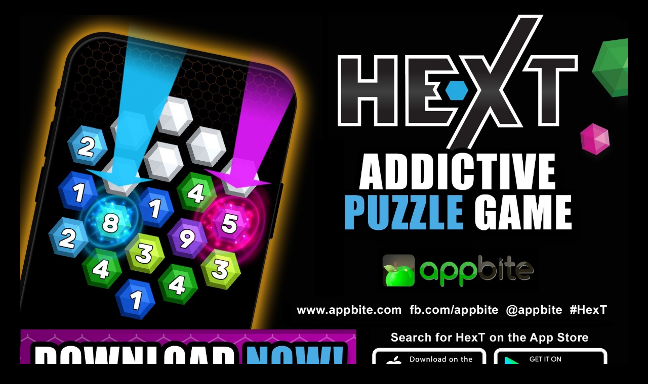

--- FILE ---
content_type: text/html
request_url: https://www.appbite.com/apps/hext/
body_size: 2045
content:
<!DOCTYPE HTML PUBLIC "-//W3C//DTD HTML 4.01 Transitional//EN"
   "https://www.w3.org/TR/html4/loose.dtd">
<html>
<head>
<meta http-equiv="content-type" content="text/html; charset=UTF-8">
<meta name="apple-itunes-app" content="app-id=1169807227">
<meta name="google-play-app" content="app-id=com.Nesta.Hext">
<meta name="viewport" content="width=device-width, initial-scale=1.0">
<link rel="stylesheet" href="jquery.smartbanner.css" type="text/css" media="screen">
</head>
<title>HexT Puzzle Game App for iPhone & Android</title>

<style type="text/css">
	img {
    max-width: 100%;
    max-height: 100%;
}

.appstorebadge {
    width: 70%;
}

.appstorebadge_small {
    width: 20%;
}

.appstoreicon {
    width: 40%;
}

h1 {
  font-size: 5.9vw;
    }
    
h2 {
      font-size: 4.0vh;
        }
        
h3 {
   font-size: 2.5vh;
  }
                

</style>

<!--
<body style="background-image:url(HexT-Background-v3-med2.png); background-repeat:no-repeat; background-color:#000000; background-position:center top; background-attachment:fixed;">
-->
<body style="background-color:#000000;">
<div align="center">
<div style="height:10px;" align="center">
</div>

<div style="width:95%; " align="center">
<a href="https://apps.apple.com/us/app/hext-addictive-puzzle-game/id1169807227"><img
src="web-header-from-flyer.jpg" border="0" alt="HexT Promotional Photo Banner"></a>
</div>

<div style="height:15%; background-color:#000000; border-radius: 10px; padding: 3%;" align="center">

<div class="appstorebadge">
    <a href="https://play.google.com/store/apps/details?id=com.Nesta.Hext"><img src="google-play-badge-trim-582x182-transp.png" alt="Android Download on Google Play" border="0"></a>
</div>

<div class="appstorebadge">
<a href="https://apps.apple.com/us/app/hext-addictive-puzzle-game/id1169807227"><img src="Download_on_the_App_Store_Badge_US-UK_135x40.svg" alt="Apple iPhone Download on App Store" height=200% width=200% border="0"></a>
</div>


</div>

<!--
<div style="height:30px; background-color:#000000; border-radius: 10px; padding: 3%;" align="center">
</div>
-->

<div style="height:15%; background-color:#000000; border-radius: 10px; padding: 3%;" align="center">

<a href="https://play.google.com/store/apps/details?id=com.Nesta.Hext"><img src="New-Dragon-Tiles-Low-v2.70-top-slice.png" border="0" alt="New Dragon Tiles"></a>


</div>


<!--
<p>&nbsp;</p>
-->
<div style="width:80%; " align="center">

<div style="width:90%;  background-color:#CCCCCC; border-radius: 25px; padding: 3%">
<!--
<font face="Sintony, Arial, sans-serif" size=6>
-->
<p><font face="Sintony, Arial, sans-serif, Garamond">
<h1>HexT
<br>Addictive Puzzle Game
</h1>

<p>
	<h3>
	Mobile Game available for 
<br / >iPhone, iPad
<br / >	
	Android Phones, Tablets and Chromebooks
	</h3>

<h3>

	<div class="appstoreicon">
		<a href="https://apps.apple.com/us/app/hext-addictive-puzzle-game/id1169807227"><img src="Icon-iTunes-512x512.png" border="0" alt="HexT Icon Logo"></a>
	</div>
<p>
		Google Play
		<br />
		<a href="https://play.google.com/store/apps/details?id=com.Nesta.Hext">Download HexT for Android</a>
<br />
<div class="appstorebadge">
    <a href="https://play.google.com/store/apps/details?id=com.Nesta.Hext"><img src="google-play-badge-trim-582x182-transp.png" alt="Android Download on Google Play" border="0"></a>
</div>
</h3>
<!--
<a href="https://play.google.com/store/apps/details?id=com.Nesta.Hext"><img src="google-play-badge-trim-582x182-transp.png" alt="Android Download on Google Play" border="0"</a>
-->
</p>


<p>
<h3>
Apple App Store
<br />
<a href="https://apps.apple.com/us/app/hext-addictive-puzzle-game/id1169807227">Download HexT for iPhone</a>
<br />
<div class="appstorebadge">
<a href="https://apps.apple.com/us/app/hext-addictive-puzzle-game/id1169807227"><img src="Download_on_the_App_Store_Badge_US-UK_135x40.svg" alt="Apple iPhone Download on App Store" height=200% width=200% border="0"></a>
</div>

<p>&nbsp;</p>

Tell us what you think of HexT!
<br />
Leave feedback on our Facebook Page
<a href="https://www.facebook.com/appbite/"><img src="/apps/hext/FB-f-Logo__blue_72.png" border="0" alt="Facebook Logo"></a>


<p>
	Twitter
<a href="https://twitter.com/appbite" style="color:#008800;">@appbite</a>
</p>
</h3>

<p>&nbsp;</p>

</font>

</div>


<div style="width:90%;  background-color:#CCCCCC; padding: 10px; border-radius: 25px">
<div style="width:90%;  background-color:#CCCCCC; ">

<font face="Verdana, Arial, sans-serif">

<p>
New Tiles & Colors!
</br>
Full Keyboard Support for playing on Chromebook
<p>
After an addictive puzzle game like Tetris or 2048?
</br>Need a game to play 1 handed on the subway or bus?
</br>HexT v2 is now available on the App Store.
</br>#indiegame #puzzlegame <a href="https://twitter.com/search?q=%23HexT">#HexT</a> #iphone #ios #app
</p>


</div>
</div>

</div>


<p>
<br /></p>
<p><br /></p><p><br /></p>
<p>
<br /></p>
<p>&nbsp;</p>
<p>
<br /></p>
<p>&nbsp;</p>
<p>&nbsp;</p>
<p><br /></p><p><br /></p>


<div style="width:60%;  background-color:#FFFFFF; border-radius: 10px; padding: 1px">


<p>
<font face="Georgia, Arial, Garamond">
</font></p><center><font face="Georgia, Arial, Garamond">
<h5>
Return to
<br />
<a href="https://www.appbite.com/"><img src="/wp-content/themes/scarlett/images/appbite-logo.jpg" alt="Appbite Logo" border="0"></a>
</h5>
</font></center><font face="Georgia, Arial, Garamond">
</font>
</div>

</div>
</div>

    <script src="//ajax.googleapis.com/ajax/libs/jquery/1.8/jquery.min.js"></script>
    <script src="jquery.smartbanner.js"></script>
    <script>
      $(function() {
        $.smartbanner({ daysHidden: 0, daysReminder: 0, title:'HexT',
        author: 'Addictive Puzzle Game',
        scale:'auto', inGooglePlay: 'on Google Play', 
        button: 'Download', icon: '/apps/hext/Icon-iTunes-512x512.png' });
      });
    </script>


</body></html>
